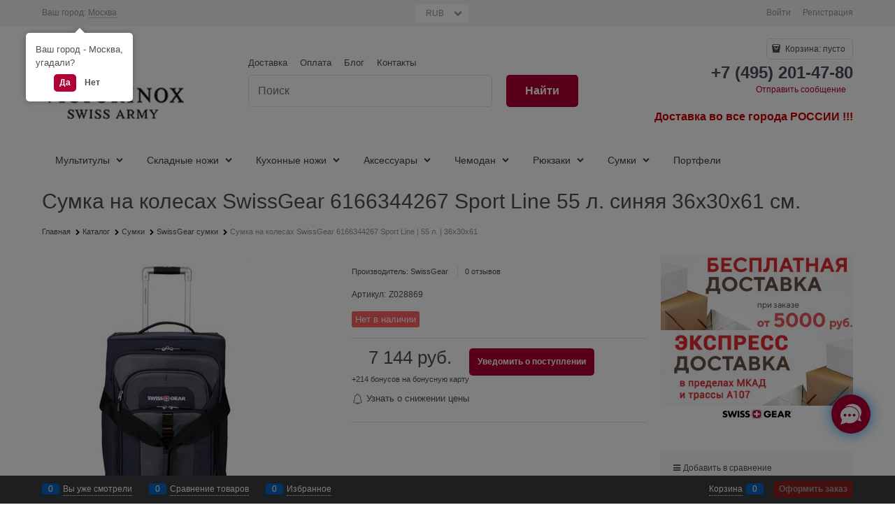

--- FILE ---
content_type: text/html
request_url: https://swissarmy.ru/modules/RemindAboutReceipt/content/scripts/radShowNotificationForm/templates/radShowNotificationForm.html
body_size: 1404
content:
<div>
    <div>
        <a href="javascript:void(0);" ng-click="$ctrl.modalOpen('RemindDiscountModuleShowNotificationForm');" class="" id="NotificationDiscount">
            <img data-ng-if="$ctrl.form.ImagePath" data-ng-src="pictures/modules/remindaboutreceipt/{{$ctrl.form.ImagePath}}" style="vertical-align: middle;" />
            {{$ctrl.form.TextForUser}}
        </a>
    </div>
    <div class="container-fluid" data-modal-control data-move-in-body="true" data-cross-enable="false" id="RemindDiscountModuleShowNotificationForm">
        <div class="row">
            <div class="col-xs-12">
                <div class="remind-about-discount-adv-modal-inner" ng-switch="$ctrl.currentPage">
                    <div ng-switch-when="main">
                        <a href="" class="adv-modal-close adv-modal-close-main icon-cancel-after link-text-decoration-none adv-close-outside remind-about-discount-adv-modal-close remind-about-discount-adv-modal-close-main" data-ng-click="modal.close()" data-translate="Js.Modal.Close">Закрыть</a>
                        <div data-ng-transclude="" class="modal-header modal-header js-modal-header remind-about-discount-modal-header" style="text-align:center;" data-modal-header="">
                            <div class="modal-header-icon remind-about-discount-modal-header-icon"></div>
                        </div>
                        <div class="container-fluid remind-about-receipt-modal-wrap">
                            <div class="remind-about-receipt-modal-text center-aligner">
                                {{$ctrl.form.HeaderForm}}
                            </div>
                            <div class="row remind-about-discount-row" ng-if="$ctrl.form.ShowEmailInForm">
                                <span class="col-xs-12 form-field-input vertical-interval-middle">
                                    <input type="email" class="input-small remind-about-discount-input-small" ng-model="$ctrl.FormRequest.Email" placeholder="Email" autocomplete="email" required />
                                </span>
                            </div>
                            <div class="row remind-about-discount-row" ng-if="$ctrl.form.ShowNameInForm">
                                <span class="col-xs-12 form-field-input vertical-interval-middle">
                                    <input type="text" class="input-small remind-about-discount-input-small" ng-model="$ctrl.FormRequest.Name" placeholder="Имя" autocomplete="name" required />
                                </span>
                            </div>
                            <div class="row remind-about-discount-row" ng-if="$ctrl.form.ShowSurnameInForm">
                                <span class="col-xs-12 form-field-input vertical-interval-middle">
                                    <input type="text" class="input-small remind-about-discount-input-small" ng-model="$ctrl.FormRequest.Surname" placeholder="Фамилия" autocomplete="surname" required />
                                </span>
                            </div>
                            <div class="row remind-about-discount-row" ng-if="$ctrl.form.ShowPhoneNumberInForm">
                                <span class="col-xs-12 form-field-input vertical-interval-middle">
                                    <input type="text" class="input-small remind-about-discount-input-small" ng-model="$ctrl.FormRequest.PhoneNumber" placeholder="Номер телефона" data_ui_mask_placeholder data-ui-mask="+7(999)999-99-99" autocomplete="on" required />
                                </span>
                            </div>
                            <div class="row remind-about-discount-row" ng-if="$ctrl.form.ShowCommentInForm">
                                <span class="col-xs-12 form-field-input vertical-interval-middle">
                                    <input type="text" class="input-small remind-about-discount-input-small" ng-model="$ctrl.FormRequest.Comment" placeholder="Дополнительная информация" required />
                                </span>
                            </div>
                            <div class="row remind-about-discount-row">
                                <span class="col-xs-12">
                                    <button type="button" class="btn btn-middle btn-submit vertical-interval-middle" ng-click="$ctrl.sending();">
                                        Уведомить о снижении цены
                                    </button>
                                </span>
                            </div>
                            <div class="row remind-about-receipt-row">
                                <span class="col-xs-12 center-aligner remind-about-receipt-legal">
                                    Нажимая кнопку «Уведомить о поступлении», вы даёте согласие на обработку персональных данных
                                </span>
                            </div>
                        </div>
                    </div>
                    <div ng-switch-when="success">
                        <a href="" class="adv-modal-close adv-modal-close-success icon-cancel-after link-text-decoration-none adv-close-outside remind-about-discount-adv-modal-close remind-about-discount-adv-modal-close-success" data-ng-click="modal.close()" data-ng-if="::modal.crossEnable === true" data-translate="Js.Modal.Close">Закрыть</a>
                        <div class="modal-success">
                            <div class="modal-success-icon remind-about-discount-modal-success-icon"></div>
                            <div class="modal-success-text remind-about-discount-modal-success-text"><p>Ваша заявка принята!</p></div>
                            <button type="button" class="btn btn-middle btn-submit vertical-interval-middle modal-success-button remind-about-discount-modal-success-button" ng-click="modal.close();" style="font-size: 16px; font-weight: bold; width: 410px; margin-left: 40px; height: 42px; background-color: #434142;">
                                <span>Спасибо</span>
                            </button>
                        </div>
                    </div>
                </div>
            </div>
        </div>
    </div>
</div>

--- FILE ---
content_type: application/javascript
request_url: https://swissarmy.ru/dist/mobileOverlap.54853fe35ae9087e6208.js
body_size: 485
content:
"use strict";(self.default_webpackChunkwebpack=self.default_webpackChunkwebpack||[]).push([[9902],{"./bundle_config/mobileOverlap.js":(e,o,t)=>{t.p;var l;window.angular,angular.module("mobileOverlap",["ngCookies","urlHelper"]),window.angular,l=function(e,o,t,l,n){var r=this;r.goToDesktop=function(e,t){null!=e&&null!=t&&(o.remove(e),o.put(e,t),r.resetLastModified().then((e=>{location.reload(!0)})).catch((e=>{console.error(e)})))},r.goToMobile=function(e,t){o.remove(e),o.put(e,t),r.resetLastModified().then((e=>{location.reload(!0)})).catch((e=>{console.error(e)}))},r.stayOnDesktop=function(e,t){o.put(e,t),document.documentElement.classList.remove("mobile-redirect-panel")},r.stayOnMobile=function(e,t){o.put(e,t),document.documentElement.classList.remove("desktop-redirect-panel")},r.resetLastModified=function(){const e=n.getAbsUrl("/common/resetLastModified",!0);return l.post(e)}},angular.module("mobileOverlap").controller("mobileOverlapCtrl",l),l.$inject=["$location","$cookies","$timeout","$http","urlHelper"]}},e=>{var o;o="./bundle_config/mobileOverlap.js",e(e.s=o)}]);